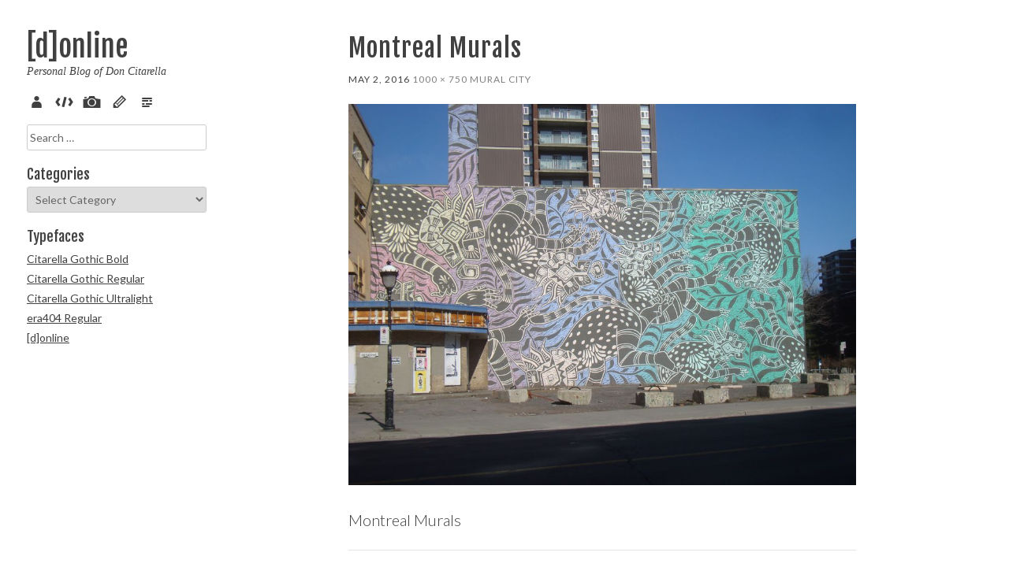

--- FILE ---
content_type: text/html; charset=UTF-8
request_url: https://don.citarella.net/2016/05/02/mural-city/thumb_2016_0416-don0011/
body_size: 9402
content:
<!DOCTYPE html>
<html lang="en-US">
<head>
<meta charset="UTF-8">
<meta name="viewport" content="width=device-width, initial-scale=1">
<meta property="fb:admins" content="40012854" />
<title>Montreal Murals | [d]online</title>
<link rel="profile" href="http://gmpg.org/xfn/11">
<link rel="pingback" href="https://don.citarella.net/xmlrpc.php">

<link rel="icon" href="https://don.citarella.net/_img/faves/favicon-16.png" sizes="16x16">
<link rel="icon" href="https://don.citarella.net/_img/faves/favicon-32.png" sizes="32x32">
<link rel="icon" href="https://don.citarella.net/_img/faves/favicon-48.png" sizes="48x48">
<link rel="icon" href="https://don.citarella.net/_img/faves/favicon-64.png" sizes="64x64">
<link rel="icon" href="https://don.citarella.net/_img/faves/favicon-128.png" sizes="128x128">
		
<!-- Windows 8 Pin app to start screen -->
<meta name="msapplication-TileColor" content="#ffffff">
<meta name="msapplication-TileImage" content="https://don.citarella.net/_img/faves/msapplication-tileimage.png">

<!-- Apple Meta Tags -->
<meta name="apple-mobile-web-app-title" content="[d]online">
<meta name="apple-mobile-web-app-capable" content="yes" />
<meta name="apple-mobile-web-app-status-bar-style" content="black-translucent" />

<!-- Standard iPhone -->
<link rel="apple-touch-icon-precomposed" sizes="57x57" href="https://don.citarella.net/_img/faves/touch-icon-iphone-57.png" />

<!-- Retina iPhone -->
<link rel="apple-touch-icon-precomposed" sizes="114x114" href="https://don.citarella.net/_img/faves/touch-icon-iphone-114.png" />

<!-- Standard iPad -->
<link rel="apple-touch-icon-precomposed" sizes="72x72" href="https://don.citarella.net/_img/faves/touch-icon-ipad-72.png" />

<!-- Retina iPad -->
<link rel="apple-touch-icon-precomposed" sizes="144x144" href="https://don.citarella.net/_img/faves/touch-icon-ipad-144.png" />

<!-- Google / Bing Verifications -->
<meta name="google-site-verification" content="yoGZybXiRmRpLtQ_F7Fjn6hTjKCXWiQCz-5lGyvCtiY" />
<meta name="msvalidate.01" content="CAA3F409FF877434571DFC25EB46EBA6" />

<script async src="//pagead2.googlesyndication.com/pagead/js/adsbygoogle.js"></script>

<!-- opengraph -->
<meta property='og:title' content='Montreal Murals'/>
<meta property='og:url' content='https://don.citarella.net/2016/05/02/mural-city/thumb_2016_0416-don0011/'/>
<meta property='og:description' content='Montreal Murals'/>

<meta name='robots' content='max-image-preview:large' />
<link rel="alternate" type="application/rss+xml" title="[d]online &raquo; Feed" href="https://don.citarella.net/feed/" />
<link rel="alternate" type="application/rss+xml" title="[d]online &raquo; Comments Feed" href="https://don.citarella.net/comments/feed/" />
<link rel="alternate" type="application/rss+xml" title="[d]online &raquo; Montreal Murals Comments Feed" href="https://don.citarella.net/2016/05/02/mural-city/thumb_2016_0416-don0011/feed/" />
<link rel="alternate" title="oEmbed (JSON)" type="application/json+oembed" href="https://don.citarella.net/wp-json/oembed/1.0/embed?url=https%3A%2F%2Fdon.citarella.net%2F2016%2F05%2F02%2Fmural-city%2Fthumb_2016_0416-don0011%2F" />
<link rel="alternate" title="oEmbed (XML)" type="text/xml+oembed" href="https://don.citarella.net/wp-json/oembed/1.0/embed?url=https%3A%2F%2Fdon.citarella.net%2F2016%2F05%2F02%2Fmural-city%2Fthumb_2016_0416-don0011%2F&#038;format=xml" />
<style id='wp-img-auto-sizes-contain-inline-css' type='text/css'>
img:is([sizes=auto i],[sizes^="auto," i]){contain-intrinsic-size:3000px 1500px}
/*# sourceURL=wp-img-auto-sizes-contain-inline-css */
</style>
<style id='wp-emoji-styles-inline-css' type='text/css'>

	img.wp-smiley, img.emoji {
		display: inline !important;
		border: none !important;
		box-shadow: none !important;
		height: 1em !important;
		width: 1em !important;
		margin: 0 0.07em !important;
		vertical-align: -0.1em !important;
		background: none !important;
		padding: 0 !important;
	}
/*# sourceURL=wp-emoji-styles-inline-css */
</style>
<style id='wp-block-library-inline-css' type='text/css'>
:root{--wp-block-synced-color:#7a00df;--wp-block-synced-color--rgb:122,0,223;--wp-bound-block-color:var(--wp-block-synced-color);--wp-editor-canvas-background:#ddd;--wp-admin-theme-color:#007cba;--wp-admin-theme-color--rgb:0,124,186;--wp-admin-theme-color-darker-10:#006ba1;--wp-admin-theme-color-darker-10--rgb:0,107,160.5;--wp-admin-theme-color-darker-20:#005a87;--wp-admin-theme-color-darker-20--rgb:0,90,135;--wp-admin-border-width-focus:2px}@media (min-resolution:192dpi){:root{--wp-admin-border-width-focus:1.5px}}.wp-element-button{cursor:pointer}:root .has-very-light-gray-background-color{background-color:#eee}:root .has-very-dark-gray-background-color{background-color:#313131}:root .has-very-light-gray-color{color:#eee}:root .has-very-dark-gray-color{color:#313131}:root .has-vivid-green-cyan-to-vivid-cyan-blue-gradient-background{background:linear-gradient(135deg,#00d084,#0693e3)}:root .has-purple-crush-gradient-background{background:linear-gradient(135deg,#34e2e4,#4721fb 50%,#ab1dfe)}:root .has-hazy-dawn-gradient-background{background:linear-gradient(135deg,#faaca8,#dad0ec)}:root .has-subdued-olive-gradient-background{background:linear-gradient(135deg,#fafae1,#67a671)}:root .has-atomic-cream-gradient-background{background:linear-gradient(135deg,#fdd79a,#004a59)}:root .has-nightshade-gradient-background{background:linear-gradient(135deg,#330968,#31cdcf)}:root .has-midnight-gradient-background{background:linear-gradient(135deg,#020381,#2874fc)}:root{--wp--preset--font-size--normal:16px;--wp--preset--font-size--huge:42px}.has-regular-font-size{font-size:1em}.has-larger-font-size{font-size:2.625em}.has-normal-font-size{font-size:var(--wp--preset--font-size--normal)}.has-huge-font-size{font-size:var(--wp--preset--font-size--huge)}.has-text-align-center{text-align:center}.has-text-align-left{text-align:left}.has-text-align-right{text-align:right}.has-fit-text{white-space:nowrap!important}#end-resizable-editor-section{display:none}.aligncenter{clear:both}.items-justified-left{justify-content:flex-start}.items-justified-center{justify-content:center}.items-justified-right{justify-content:flex-end}.items-justified-space-between{justify-content:space-between}.screen-reader-text{border:0;clip-path:inset(50%);height:1px;margin:-1px;overflow:hidden;padding:0;position:absolute;width:1px;word-wrap:normal!important}.screen-reader-text:focus{background-color:#ddd;clip-path:none;color:#444;display:block;font-size:1em;height:auto;left:5px;line-height:normal;padding:15px 23px 14px;text-decoration:none;top:5px;width:auto;z-index:100000}html :where(.has-border-color){border-style:solid}html :where([style*=border-top-color]){border-top-style:solid}html :where([style*=border-right-color]){border-right-style:solid}html :where([style*=border-bottom-color]){border-bottom-style:solid}html :where([style*=border-left-color]){border-left-style:solid}html :where([style*=border-width]){border-style:solid}html :where([style*=border-top-width]){border-top-style:solid}html :where([style*=border-right-width]){border-right-style:solid}html :where([style*=border-bottom-width]){border-bottom-style:solid}html :where([style*=border-left-width]){border-left-style:solid}html :where(img[class*=wp-image-]){height:auto;max-width:100%}:where(figure){margin:0 0 1em}html :where(.is-position-sticky){--wp-admin--admin-bar--position-offset:var(--wp-admin--admin-bar--height,0px)}@media screen and (max-width:600px){html :where(.is-position-sticky){--wp-admin--admin-bar--position-offset:0px}}

/*# sourceURL=wp-block-library-inline-css */
</style><style id='global-styles-inline-css' type='text/css'>
:root{--wp--preset--aspect-ratio--square: 1;--wp--preset--aspect-ratio--4-3: 4/3;--wp--preset--aspect-ratio--3-4: 3/4;--wp--preset--aspect-ratio--3-2: 3/2;--wp--preset--aspect-ratio--2-3: 2/3;--wp--preset--aspect-ratio--16-9: 16/9;--wp--preset--aspect-ratio--9-16: 9/16;--wp--preset--color--black: #000000;--wp--preset--color--cyan-bluish-gray: #abb8c3;--wp--preset--color--white: #ffffff;--wp--preset--color--pale-pink: #f78da7;--wp--preset--color--vivid-red: #cf2e2e;--wp--preset--color--luminous-vivid-orange: #ff6900;--wp--preset--color--luminous-vivid-amber: #fcb900;--wp--preset--color--light-green-cyan: #7bdcb5;--wp--preset--color--vivid-green-cyan: #00d084;--wp--preset--color--pale-cyan-blue: #8ed1fc;--wp--preset--color--vivid-cyan-blue: #0693e3;--wp--preset--color--vivid-purple: #9b51e0;--wp--preset--gradient--vivid-cyan-blue-to-vivid-purple: linear-gradient(135deg,rgb(6,147,227) 0%,rgb(155,81,224) 100%);--wp--preset--gradient--light-green-cyan-to-vivid-green-cyan: linear-gradient(135deg,rgb(122,220,180) 0%,rgb(0,208,130) 100%);--wp--preset--gradient--luminous-vivid-amber-to-luminous-vivid-orange: linear-gradient(135deg,rgb(252,185,0) 0%,rgb(255,105,0) 100%);--wp--preset--gradient--luminous-vivid-orange-to-vivid-red: linear-gradient(135deg,rgb(255,105,0) 0%,rgb(207,46,46) 100%);--wp--preset--gradient--very-light-gray-to-cyan-bluish-gray: linear-gradient(135deg,rgb(238,238,238) 0%,rgb(169,184,195) 100%);--wp--preset--gradient--cool-to-warm-spectrum: linear-gradient(135deg,rgb(74,234,220) 0%,rgb(151,120,209) 20%,rgb(207,42,186) 40%,rgb(238,44,130) 60%,rgb(251,105,98) 80%,rgb(254,248,76) 100%);--wp--preset--gradient--blush-light-purple: linear-gradient(135deg,rgb(255,206,236) 0%,rgb(152,150,240) 100%);--wp--preset--gradient--blush-bordeaux: linear-gradient(135deg,rgb(254,205,165) 0%,rgb(254,45,45) 50%,rgb(107,0,62) 100%);--wp--preset--gradient--luminous-dusk: linear-gradient(135deg,rgb(255,203,112) 0%,rgb(199,81,192) 50%,rgb(65,88,208) 100%);--wp--preset--gradient--pale-ocean: linear-gradient(135deg,rgb(255,245,203) 0%,rgb(182,227,212) 50%,rgb(51,167,181) 100%);--wp--preset--gradient--electric-grass: linear-gradient(135deg,rgb(202,248,128) 0%,rgb(113,206,126) 100%);--wp--preset--gradient--midnight: linear-gradient(135deg,rgb(2,3,129) 0%,rgb(40,116,252) 100%);--wp--preset--font-size--small: 13px;--wp--preset--font-size--medium: 20px;--wp--preset--font-size--large: 36px;--wp--preset--font-size--x-large: 42px;--wp--preset--spacing--20: 0.44rem;--wp--preset--spacing--30: 0.67rem;--wp--preset--spacing--40: 1rem;--wp--preset--spacing--50: 1.5rem;--wp--preset--spacing--60: 2.25rem;--wp--preset--spacing--70: 3.38rem;--wp--preset--spacing--80: 5.06rem;--wp--preset--shadow--natural: 6px 6px 9px rgba(0, 0, 0, 0.2);--wp--preset--shadow--deep: 12px 12px 50px rgba(0, 0, 0, 0.4);--wp--preset--shadow--sharp: 6px 6px 0px rgba(0, 0, 0, 0.2);--wp--preset--shadow--outlined: 6px 6px 0px -3px rgb(255, 255, 255), 6px 6px rgb(0, 0, 0);--wp--preset--shadow--crisp: 6px 6px 0px rgb(0, 0, 0);}:where(.is-layout-flex){gap: 0.5em;}:where(.is-layout-grid){gap: 0.5em;}body .is-layout-flex{display: flex;}.is-layout-flex{flex-wrap: wrap;align-items: center;}.is-layout-flex > :is(*, div){margin: 0;}body .is-layout-grid{display: grid;}.is-layout-grid > :is(*, div){margin: 0;}:where(.wp-block-columns.is-layout-flex){gap: 2em;}:where(.wp-block-columns.is-layout-grid){gap: 2em;}:where(.wp-block-post-template.is-layout-flex){gap: 1.25em;}:where(.wp-block-post-template.is-layout-grid){gap: 1.25em;}.has-black-color{color: var(--wp--preset--color--black) !important;}.has-cyan-bluish-gray-color{color: var(--wp--preset--color--cyan-bluish-gray) !important;}.has-white-color{color: var(--wp--preset--color--white) !important;}.has-pale-pink-color{color: var(--wp--preset--color--pale-pink) !important;}.has-vivid-red-color{color: var(--wp--preset--color--vivid-red) !important;}.has-luminous-vivid-orange-color{color: var(--wp--preset--color--luminous-vivid-orange) !important;}.has-luminous-vivid-amber-color{color: var(--wp--preset--color--luminous-vivid-amber) !important;}.has-light-green-cyan-color{color: var(--wp--preset--color--light-green-cyan) !important;}.has-vivid-green-cyan-color{color: var(--wp--preset--color--vivid-green-cyan) !important;}.has-pale-cyan-blue-color{color: var(--wp--preset--color--pale-cyan-blue) !important;}.has-vivid-cyan-blue-color{color: var(--wp--preset--color--vivid-cyan-blue) !important;}.has-vivid-purple-color{color: var(--wp--preset--color--vivid-purple) !important;}.has-black-background-color{background-color: var(--wp--preset--color--black) !important;}.has-cyan-bluish-gray-background-color{background-color: var(--wp--preset--color--cyan-bluish-gray) !important;}.has-white-background-color{background-color: var(--wp--preset--color--white) !important;}.has-pale-pink-background-color{background-color: var(--wp--preset--color--pale-pink) !important;}.has-vivid-red-background-color{background-color: var(--wp--preset--color--vivid-red) !important;}.has-luminous-vivid-orange-background-color{background-color: var(--wp--preset--color--luminous-vivid-orange) !important;}.has-luminous-vivid-amber-background-color{background-color: var(--wp--preset--color--luminous-vivid-amber) !important;}.has-light-green-cyan-background-color{background-color: var(--wp--preset--color--light-green-cyan) !important;}.has-vivid-green-cyan-background-color{background-color: var(--wp--preset--color--vivid-green-cyan) !important;}.has-pale-cyan-blue-background-color{background-color: var(--wp--preset--color--pale-cyan-blue) !important;}.has-vivid-cyan-blue-background-color{background-color: var(--wp--preset--color--vivid-cyan-blue) !important;}.has-vivid-purple-background-color{background-color: var(--wp--preset--color--vivid-purple) !important;}.has-black-border-color{border-color: var(--wp--preset--color--black) !important;}.has-cyan-bluish-gray-border-color{border-color: var(--wp--preset--color--cyan-bluish-gray) !important;}.has-white-border-color{border-color: var(--wp--preset--color--white) !important;}.has-pale-pink-border-color{border-color: var(--wp--preset--color--pale-pink) !important;}.has-vivid-red-border-color{border-color: var(--wp--preset--color--vivid-red) !important;}.has-luminous-vivid-orange-border-color{border-color: var(--wp--preset--color--luminous-vivid-orange) !important;}.has-luminous-vivid-amber-border-color{border-color: var(--wp--preset--color--luminous-vivid-amber) !important;}.has-light-green-cyan-border-color{border-color: var(--wp--preset--color--light-green-cyan) !important;}.has-vivid-green-cyan-border-color{border-color: var(--wp--preset--color--vivid-green-cyan) !important;}.has-pale-cyan-blue-border-color{border-color: var(--wp--preset--color--pale-cyan-blue) !important;}.has-vivid-cyan-blue-border-color{border-color: var(--wp--preset--color--vivid-cyan-blue) !important;}.has-vivid-purple-border-color{border-color: var(--wp--preset--color--vivid-purple) !important;}.has-vivid-cyan-blue-to-vivid-purple-gradient-background{background: var(--wp--preset--gradient--vivid-cyan-blue-to-vivid-purple) !important;}.has-light-green-cyan-to-vivid-green-cyan-gradient-background{background: var(--wp--preset--gradient--light-green-cyan-to-vivid-green-cyan) !important;}.has-luminous-vivid-amber-to-luminous-vivid-orange-gradient-background{background: var(--wp--preset--gradient--luminous-vivid-amber-to-luminous-vivid-orange) !important;}.has-luminous-vivid-orange-to-vivid-red-gradient-background{background: var(--wp--preset--gradient--luminous-vivid-orange-to-vivid-red) !important;}.has-very-light-gray-to-cyan-bluish-gray-gradient-background{background: var(--wp--preset--gradient--very-light-gray-to-cyan-bluish-gray) !important;}.has-cool-to-warm-spectrum-gradient-background{background: var(--wp--preset--gradient--cool-to-warm-spectrum) !important;}.has-blush-light-purple-gradient-background{background: var(--wp--preset--gradient--blush-light-purple) !important;}.has-blush-bordeaux-gradient-background{background: var(--wp--preset--gradient--blush-bordeaux) !important;}.has-luminous-dusk-gradient-background{background: var(--wp--preset--gradient--luminous-dusk) !important;}.has-pale-ocean-gradient-background{background: var(--wp--preset--gradient--pale-ocean) !important;}.has-electric-grass-gradient-background{background: var(--wp--preset--gradient--electric-grass) !important;}.has-midnight-gradient-background{background: var(--wp--preset--gradient--midnight) !important;}.has-small-font-size{font-size: var(--wp--preset--font-size--small) !important;}.has-medium-font-size{font-size: var(--wp--preset--font-size--medium) !important;}.has-large-font-size{font-size: var(--wp--preset--font-size--large) !important;}.has-x-large-font-size{font-size: var(--wp--preset--font-size--x-large) !important;}
/*# sourceURL=global-styles-inline-css */
</style>

<style id='classic-theme-styles-inline-css' type='text/css'>
/*! This file is auto-generated */
.wp-block-button__link{color:#fff;background-color:#32373c;border-radius:9999px;box-shadow:none;text-decoration:none;padding:calc(.667em + 2px) calc(1.333em + 2px);font-size:1.125em}.wp-block-file__button{background:#32373c;color:#fff;text-decoration:none}
/*# sourceURL=/wp-includes/css/classic-themes.min.css */
</style>
<link rel='stylesheet' id='zshareStyles-css' href='https://don.citarella.net/wp-content/plugins/zshare/css/zshare.css?ver=6.9' type='text/css' media='all' />
<link rel='stylesheet' id='wp-syntax-css-css' href='https://don.citarella.net/wp-content/plugins/wp-syntax/css/wp-syntax.css?ver=1.2' type='text/css' media='all' />
<link rel='stylesheet' id='fotok-style-css' href='https://don.citarella.net/wp-content/themes/donline/style.css?ver=6.9' type='text/css' media='all' />
<link rel='stylesheet' id='slb_core-css' href='https://don.citarella.net/wp-content/plugins/simple-lightbox/client/css/app.css?ver=2.9.4' type='text/css' media='all' />
<script type="text/javascript" src="https://don.citarella.net/wp-includes/js/jquery/jquery.min.js?ver=3.7.1" id="jquery-core-js"></script>
<script type="text/javascript" src="https://don.citarella.net/wp-includes/js/jquery/jquery-migrate.min.js?ver=3.4.1" id="jquery-migrate-js"></script>
<script type="text/javascript" src="https://don.citarella.net/wp-content/themes/fotok/js/jquery.fitvids.js?ver=1.1" id="fotok-fitvids-js"></script>
<link rel="https://api.w.org/" href="https://don.citarella.net/wp-json/" /><link rel="alternate" title="JSON" type="application/json" href="https://don.citarella.net/wp-json/wp/v2/media/4445" /><link rel="EditURI" type="application/rsd+xml" title="RSD" href="https://don.citarella.net/xmlrpc.php?rsd" />
<link rel="canonical" href="https://don.citarella.net/2016/05/02/mural-city/thumb_2016_0416-don0011/" />
<link rel='shortlink' href='https://don.citarella.net/?p=4445' />


<!-- Google tag (gtag.js) -->
<script async src="https://www.googletagmanager.com/gtag/js?id=G-4T19MDS9FD"></script>
<script>
  window.dataLayer = window.dataLayer || [];
  function gtag(){dataLayer.push(arguments);}
  gtag('js', new Date());
  gtag('config', 'G-4T19MDS9FD');
</script>

</head>

<body class="attachment wp-singular attachment-template-default single single-attachment postid-4445 attachmentid-4445 attachment-jpeg wp-theme-fotok wp-child-theme-donline">
<div id="page" class="hfeed site">
	
	<div class="container">
		
		<div id="site-left" class="column fifth">

			<header id="masthead" class="site-header" role="banner">
				
				
					<div class="site-branding">
						<h1 class="site-title"><a href="https://don.citarella.net/" rel="home">[d]online</a></h1>
						<h2 class="site-description">Personal Blog of Don Citarella</h2>
					</div>

				
				<nav id="site-navigation" class="main-navigation" role="navigation">
					<button class="menu-toggle">Menu</button>
					<a class="skip-link screen-reader-text" href="#content">Skip to content</a>

					<div class="menu-main-menu-container"><ul id="menu-main-menu" class="menu"><li id="menu-item-2061" class="menu-item menu-item-type-post_type menu-item-object-page menu-item-2061"><a href="https://don.citarella.net/about/" title="About Don Citarella">About</a></li>
<li id="menu-item-2064" class="menu-item menu-item-type-taxonomy menu-item-object-category menu-item-2064"><a href="https://don.citarella.net/cat/dev/code/">Code</a></li>
<li id="menu-item-2062" class="menu-item menu-item-type-taxonomy menu-item-object-category menu-item-2062"><a href="https://don.citarella.net/cat/arts/pix/">Pix</a></li>
<li id="menu-item-2063" class="menu-item menu-item-type-taxonomy menu-item-object-category menu-item-2063"><a href="https://don.citarella.net/cat/arts/sketch/">Sketch</a></li>
<li id="menu-item-2065" class="menu-item menu-item-type-taxonomy menu-item-object-category menu-item-2065"><a href="https://don.citarella.net/cat/verse/">Verse</a></li>
</ul></div>				</nav><!-- #site-navigation -->

			</header><!-- #masthead -->

			
	
	<div id="contact-sidebar" class="clear">
					<div id="contact-sidebar-1" class="widget-area" role="complementary">
				<aside id="search-4" class="widget widget_search"><form role="search" method="get" class="search-form" action="https://don.citarella.net/">
				<label>
					<span class="screen-reader-text">Search for:</span>
					<input type="search" class="search-field" placeholder="Search &hellip;" value="" name="s" />
				</label>
				<input type="submit" class="search-submit" value="Search" />
			</form></aside><aside id="categories-3" class="widget widget_categories"><h4 class="widget-title">Categories</h4><form action="https://don.citarella.net" method="get"><label class="screen-reader-text" for="cat">Categories</label><select  name='cat' id='cat' class='postform'>
	<option value='-1'>Select Category</option>
	<option class="level-0" value="1418">Advertising</option>
	<option class="level-0" value="1221">Artistic</option>
	<option class="level-1" value="1231">&nbsp;&nbsp;&nbsp;Architecture</option>
	<option class="level-1" value="3165">&nbsp;&nbsp;&nbsp;Artificial Intelligence</option>
	<option class="level-1" value="2">&nbsp;&nbsp;&nbsp;Illustrations</option>
	<option class="level-1" value="1233">&nbsp;&nbsp;&nbsp;Music</option>
	<option class="level-1" value="2936">&nbsp;&nbsp;&nbsp;Paintings</option>
	<option class="level-1" value="4">&nbsp;&nbsp;&nbsp;Pix</option>
	<option class="level-1" value="1228">&nbsp;&nbsp;&nbsp;Sculpture</option>
	<option class="level-1" value="8">&nbsp;&nbsp;&nbsp;Sketch</option>
	<option class="level-0" value="1208">Design</option>
	<option class="level-1" value="1213">&nbsp;&nbsp;&nbsp;Digital</option>
	<option class="level-1" value="1211">&nbsp;&nbsp;&nbsp;Environmental</option>
	<option class="level-1" value="1210">&nbsp;&nbsp;&nbsp;Identity</option>
	<option class="level-1" value="1216">&nbsp;&nbsp;&nbsp;Motion/3D</option>
	<option class="level-1" value="1212">&nbsp;&nbsp;&nbsp;Packaging</option>
	<option class="level-1" value="1209">&nbsp;&nbsp;&nbsp;Print</option>
	<option class="level-1" value="1707">&nbsp;&nbsp;&nbsp;Product</option>
	<option class="level-1" value="1222">&nbsp;&nbsp;&nbsp;Typography</option>
	<option class="level-0" value="1215">Development</option>
	<option class="level-1" value="1218">&nbsp;&nbsp;&nbsp;Application</option>
	<option class="level-1" value="3">&nbsp;&nbsp;&nbsp;Code</option>
	<option class="level-1" value="1219">&nbsp;&nbsp;&nbsp;Mobile</option>
	<option class="level-1" value="1226">&nbsp;&nbsp;&nbsp;Technology</option>
	<option class="level-1" value="1217">&nbsp;&nbsp;&nbsp;Web</option>
	<option class="level-0" value="1220">Literary</option>
	<option class="level-1" value="6">&nbsp;&nbsp;&nbsp;Poetry</option>
	<option class="level-1" value="7">&nbsp;&nbsp;&nbsp;Prose</option>
	<option class="level-0" value="1235">Marketing</option>
	<option class="level-0" value="1">Miscellaneous</option>
	<option class="level-1" value="1223">&nbsp;&nbsp;&nbsp;Humor</option>
	<option class="level-1" value="1227">&nbsp;&nbsp;&nbsp;Informational</option>
	<option class="level-1" value="643">&nbsp;&nbsp;&nbsp;Math.Random()</option>
	<option class="level-1" value="1225">&nbsp;&nbsp;&nbsp;New York City</option>
	<option class="level-1" value="1224">&nbsp;&nbsp;&nbsp;Rants</option>
	<option class="level-1" value="1232">&nbsp;&nbsp;&nbsp;Travel</option>
	<option class="level-0" value="1214">Strategy</option>
	<option class="level-0" value="2066">uncategorized</option>
	<option class="level-0" value="1545">Verse</option>
</select>
</form><script type="text/javascript">
/* <![CDATA[ */

( ( dropdownId ) => {
	const dropdown = document.getElementById( dropdownId );
	function onSelectChange() {
		setTimeout( () => {
			if ( 'escape' === dropdown.dataset.lastkey ) {
				return;
			}
			if ( dropdown.value && parseInt( dropdown.value ) > 0 && dropdown instanceof HTMLSelectElement ) {
				dropdown.parentElement.submit();
			}
		}, 250 );
	}
	function onKeyUp( event ) {
		if ( 'Escape' === event.key ) {
			dropdown.dataset.lastkey = 'escape';
		} else {
			delete dropdown.dataset.lastkey;
		}
	}
	function onClick() {
		delete dropdown.dataset.lastkey;
	}
	dropdown.addEventListener( 'keyup', onKeyUp );
	dropdown.addEventListener( 'click', onClick );
	dropdown.addEventListener( 'change', onSelectChange );
})( "cat" );

//# sourceURL=WP_Widget_Categories%3A%3Awidget
/* ]]> */
</script>
</aside><aside id="nav_menu-7" class="widget widget_nav_menu"><h4 class="widget-title">Typefaces</h4><div class="menu-typefaces-container"><ul id="menu-typefaces" class="menu"><li id="menu-item-4859" class="menu-item menu-item-type-post_type menu-item-object-post menu-item-4859"><a href="https://don.citarella.net/2016/10/20/citarella-gothic-bold/">Citarella Gothic Bold</a></li>
<li id="menu-item-4201" class="menu-item menu-item-type-custom menu-item-object-custom menu-item-4201"><a href="http://don.citarella.net/2015/09/17/citarella-gothic-regular/">Citarella Gothic Regular</a></li>
<li id="menu-item-3999" class="menu-item menu-item-type-custom menu-item-object-custom menu-item-3999"><a href="http://don.citarella.net/2015/01/21/citarella-gothic-ultralight/">Citarella Gothic Ultralight</a></li>
<li id="menu-item-2076" class="menu-item menu-item-type-custom menu-item-object-custom menu-item-2076"><a href="http://don.citarella.net/2011/01/29/era404-regular-typeface/">era404 Regular</a></li>
<li id="menu-item-2077" class="menu-item menu-item-type-custom menu-item-object-custom menu-item-2077"><a href="http://don.citarella.net/2009/11/09/donline-typeface/">[d]online</a></li>
</ul></div></aside>			</div><!-- .widget-area -->
			</div><!-- #contact-sidebar -->
		</div><!-- #site-left -->

		<div id="site-right" class="column four-fifths">
			
			<div id="content" class="site-content">

	<div id="primary" class="content-area image-attachment column centered">
		<main id="main" class="site-main" role="main">

			
				<article id="post-4445" class="post-4445 attachment type-attachment status-inherit hentry">
					<header class="entry-header">
						<h1 class="entry-title">Montreal Murals</h1>
						<div class="entry-meta">
							<span class="entry-date"><time class="entry-date" datetime="2016-05-02T17:12:54-05:00">May 2, 2016</time></span>

							<span class="full-size-link"><a href="https://don.citarella.net/wp-content/uploads/2016/05/thumb_2016_0416-DON0011.jpg">1000 &times; 750</a></span>

							<span class="parent-post-link"><a href="https://don.citarella.net/2016/05/02/mural-city/" rel="gallery">Mural City</a></span>
													</div><!-- .entry-meta -->
					</header><!-- .entry-header -->

					<div class="entry-content">
						<div class="entry-attachment">
							<div class="attachment">
								<a href="https://don.citarella.net/2016/05/02/mural-city/thumb_2016_0416-don0011/" rel="attachment"><img width="810" height="608" src="https://don.citarella.net/wp-content/uploads/2016/05/thumb_2016_0416-DON0011.jpg" class="attachment-810x810 size-810x810" alt="Montreal Murals" decoding="async" fetchpriority="high" srcset="https://don.citarella.net/wp-content/uploads/2016/05/thumb_2016_0416-DON0011.jpg 1000w, https://don.citarella.net/wp-content/uploads/2016/05/thumb_2016_0416-DON0011-200x150.jpg 200w, https://don.citarella.net/wp-content/uploads/2016/05/thumb_2016_0416-DON0011-645x484.jpg 645w, https://don.citarella.net/wp-content/uploads/2016/05/thumb_2016_0416-DON0011-768x576.jpg 768w, https://don.citarella.net/wp-content/uploads/2016/05/thumb_2016_0416-DON0011-600x450.jpg 600w, https://don.citarella.net/wp-content/uploads/2016/05/thumb_2016_0416-DON0011-750x563.jpg 750w" sizes="(max-width: 810px) 100vw, 810px" /></a>							</div><!-- .attachment -->

													</div><!-- .entry-attachment -->

						<p>Montreal Murals</p>
					</div><!-- .entry-content -->
				</article><!-- #post-## -->

				<nav id="image-navigation" class="navigation image-navigation">
					<div class="nav-links">
										<a href='https://don.citarella.net/2016/05/02/mural-city/thumb_2016_0417-don0001/'><div class="next-image">Next Image</div></a>					</div><!-- .nav-links -->
				</nav><!-- #image-navigation -->

				
<div id="comments" class="comments-area">

	
	
		<div id="respond" class="comment-respond">
		<h3 id="reply-title" class="comment-reply-title">Leave a Reply</h3><form action="https://don.citarella.net/wp-comments-post.php" method="post" id="commentform" class="comment-form"><p class="comment-notes"><span id="email-notes">Your email address will not be published.</span> <span class="required-field-message">Required fields are marked <span class="required">*</span></span></p><p class="comment-form-comment"><label for="comment">Comment <span class="required">*</span></label> <textarea id="comment" name="comment" cols="45" rows="8" maxlength="65525" required></textarea></p><p class="comment-form-author"><label for="author">Name <span class="required">*</span></label> <input id="author" name="author" type="text" value="" size="30" maxlength="245" autocomplete="name" required /></p>
<p class="comment-form-email"><label for="email">Email <span class="required">*</span></label> <input id="email" name="email" type="email" value="" size="30" maxlength="100" aria-describedby="email-notes" autocomplete="email" required /></p>
<p class="comment-form-url"><label for="url">Website</label> <input id="url" name="url" type="url" value="" size="30" maxlength="200" autocomplete="url" /></p>
<p class="comment-form-mailpoet">
      <label for="mailpoet_subscribe_on_comment">
        <input
          type="checkbox"
          id="mailpoet_subscribe_on_comment"
          value="1"
          name="mailpoet[subscribe_on_comment]"
        />&nbsp;Yes, add me to your mailing list
      </label>
    </p><p class="form-submit"><input name="submit" type="submit" id="submit" class="submit" value="Post Comment" /> <input type='hidden' name='comment_post_ID' value='4445' id='comment_post_ID' />
<input type='hidden' name='comment_parent' id='comment_parent' value='0' />
</p><p style="display: none;"><input type="hidden" id="akismet_comment_nonce" name="akismet_comment_nonce" value="635d37c194" /></p><p style="display: none !important;" class="akismet-fields-container" data-prefix="ak_"><label>&#916;<textarea name="ak_hp_textarea" cols="45" rows="8" maxlength="100"></textarea></label><input type="hidden" id="ak_js_1" name="ak_js" value="217"/><script>document.getElementById( "ak_js_1" ).setAttribute( "value", ( new Date() ).getTime() );</script></p></form>	</div><!-- #respond -->
	
</div><!-- #comments -->

			
		</main><!-- #main -->
	</div><!-- #primary -->


			</div><!-- #content -->

			
	
			<footer id="colophon" class="site-footer" role="contentinfo">

				<div class="site-info">

											
						<p style="text-align: right;">&copy; 2026. Don Citarella</p>
					
					
				</div><!-- .site-info -->
				
			</footer><!-- #colophon -->

		</div><!-- #site-right -->


	</div><!-- .container -->

</div><!-- #page -->

<script type="speculationrules">
{"prefetch":[{"source":"document","where":{"and":[{"href_matches":"/*"},{"not":{"href_matches":["/wp-*.php","/wp-admin/*","/wp-content/uploads/*","/wp-content/*","/wp-content/plugins/*","/wp-content/themes/donline/*","/wp-content/themes/fotok/*","/*\\?(.+)"]}},{"not":{"selector_matches":"a[rel~=\"nofollow\"]"}},{"not":{"selector_matches":".no-prefetch, .no-prefetch a"}}]},"eagerness":"conservative"}]}
</script>
<a href="#top" class="smoothup" title="Back to top"><span class="genericon genericon-collapse"></span></a>
<script type="text/javascript" src="https://don.citarella.net/wp-content/plugins/wp-syntax/js/wp-syntax.js?ver=1.2" id="wp-syntax-js-js"></script>
<script type="text/javascript" src="https://don.citarella.net/wp-includes/js/imagesloaded.min.js?ver=5.0.0" id="imagesloaded-js"></script>
<script type="text/javascript" src="https://don.citarella.net/wp-includes/js/masonry.min.js?ver=4.2.2" id="masonry-js"></script>
<script type="text/javascript" src="https://don.citarella.net/wp-content/themes/fotok/js/masonry-init.js" id="masonry-init-js"></script>
<script type="text/javascript" src="https://don.citarella.net/wp-content/themes/fotok/js/plugins.js?ver=20120206" id="fotok-plugins-js"></script>
<script type="text/javascript" src="https://don.citarella.net/wp-content/themes/fotok/js/scripts.js?ver=20130115" id="fotok-scripts-js"></script>
<script defer type="text/javascript" src="https://don.citarella.net/wp-content/plugins/akismet/_inc/akismet-frontend.js?ver=1763030739" id="akismet-frontend-js"></script>
<script id="wp-emoji-settings" type="application/json">
{"baseUrl":"https://s.w.org/images/core/emoji/17.0.2/72x72/","ext":".png","svgUrl":"https://s.w.org/images/core/emoji/17.0.2/svg/","svgExt":".svg","source":{"concatemoji":"https://don.citarella.net/wp-includes/js/wp-emoji-release.min.js?ver=6.9"}}
</script>
<script type="module">
/* <![CDATA[ */
/*! This file is auto-generated */
const a=JSON.parse(document.getElementById("wp-emoji-settings").textContent),o=(window._wpemojiSettings=a,"wpEmojiSettingsSupports"),s=["flag","emoji"];function i(e){try{var t={supportTests:e,timestamp:(new Date).valueOf()};sessionStorage.setItem(o,JSON.stringify(t))}catch(e){}}function c(e,t,n){e.clearRect(0,0,e.canvas.width,e.canvas.height),e.fillText(t,0,0);t=new Uint32Array(e.getImageData(0,0,e.canvas.width,e.canvas.height).data);e.clearRect(0,0,e.canvas.width,e.canvas.height),e.fillText(n,0,0);const a=new Uint32Array(e.getImageData(0,0,e.canvas.width,e.canvas.height).data);return t.every((e,t)=>e===a[t])}function p(e,t){e.clearRect(0,0,e.canvas.width,e.canvas.height),e.fillText(t,0,0);var n=e.getImageData(16,16,1,1);for(let e=0;e<n.data.length;e++)if(0!==n.data[e])return!1;return!0}function u(e,t,n,a){switch(t){case"flag":return n(e,"\ud83c\udff3\ufe0f\u200d\u26a7\ufe0f","\ud83c\udff3\ufe0f\u200b\u26a7\ufe0f")?!1:!n(e,"\ud83c\udde8\ud83c\uddf6","\ud83c\udde8\u200b\ud83c\uddf6")&&!n(e,"\ud83c\udff4\udb40\udc67\udb40\udc62\udb40\udc65\udb40\udc6e\udb40\udc67\udb40\udc7f","\ud83c\udff4\u200b\udb40\udc67\u200b\udb40\udc62\u200b\udb40\udc65\u200b\udb40\udc6e\u200b\udb40\udc67\u200b\udb40\udc7f");case"emoji":return!a(e,"\ud83e\u1fac8")}return!1}function f(e,t,n,a){let r;const o=(r="undefined"!=typeof WorkerGlobalScope&&self instanceof WorkerGlobalScope?new OffscreenCanvas(300,150):document.createElement("canvas")).getContext("2d",{willReadFrequently:!0}),s=(o.textBaseline="top",o.font="600 32px Arial",{});return e.forEach(e=>{s[e]=t(o,e,n,a)}),s}function r(e){var t=document.createElement("script");t.src=e,t.defer=!0,document.head.appendChild(t)}a.supports={everything:!0,everythingExceptFlag:!0},new Promise(t=>{let n=function(){try{var e=JSON.parse(sessionStorage.getItem(o));if("object"==typeof e&&"number"==typeof e.timestamp&&(new Date).valueOf()<e.timestamp+604800&&"object"==typeof e.supportTests)return e.supportTests}catch(e){}return null}();if(!n){if("undefined"!=typeof Worker&&"undefined"!=typeof OffscreenCanvas&&"undefined"!=typeof URL&&URL.createObjectURL&&"undefined"!=typeof Blob)try{var e="postMessage("+f.toString()+"("+[JSON.stringify(s),u.toString(),c.toString(),p.toString()].join(",")+"));",a=new Blob([e],{type:"text/javascript"});const r=new Worker(URL.createObjectURL(a),{name:"wpTestEmojiSupports"});return void(r.onmessage=e=>{i(n=e.data),r.terminate(),t(n)})}catch(e){}i(n=f(s,u,c,p))}t(n)}).then(e=>{for(const n in e)a.supports[n]=e[n],a.supports.everything=a.supports.everything&&a.supports[n],"flag"!==n&&(a.supports.everythingExceptFlag=a.supports.everythingExceptFlag&&a.supports[n]);var t;a.supports.everythingExceptFlag=a.supports.everythingExceptFlag&&!a.supports.flag,a.supports.everything||((t=a.source||{}).concatemoji?r(t.concatemoji):t.wpemoji&&t.twemoji&&(r(t.twemoji),r(t.wpemoji)))});
//# sourceURL=https://don.citarella.net/wp-includes/js/wp-emoji-loader.min.js
/* ]]> */
</script>
<script type="text/javascript" id="slb_context">/* <![CDATA[ */if ( !!window.jQuery ) {(function($){$(document).ready(function(){if ( !!window.SLB ) { {$.extend(SLB, {"context":["public","user_guest"]});} }})})(jQuery);}/* ]]> */</script>

</body>
</html>


--- FILE ---
content_type: text/css
request_url: https://don.citarella.net/wp-content/plugins/zshare/css/zshare.css?ver=6.9
body_size: 438
content:
.widget_zshare_widget {
	text-align: center;
	display: table;
	margin-left: auto;
	margin-right: auto;
}
.widget_zshare_widget > h1, .widget_zshare_widget > a {
	display: table-cell;
	vertical-align: top;
}

.widget_zshare_widget h1 {
	font-size: 1em;
	opacity: 0.5;
	margin: 0 !important;
	padding: 0;
}
.widget_zshare_widget a {
	border: none !important;
	outline: 0 !important;
	text-decoration: none !important;
}

div.zshare {
	width: 20px;
	height: 20px;
	transition: color 0.1s linear;
	font-family: 'Genericons';
  font-size: 18px;
  margin-right: 10px;
  color: #404040;
}
div.zshare:hover {
	color: #74a887;
}
div.zshare-twitter:before {
  content: '\f202';
}
div.zshare-facebook:before {
  content: '\f203';
}
div.zshare-linkedin:before {
  content: '\f208';
}
div.zshare-reddit:before {
	content: '\f222';
}
div.zshare-googleplus:before {
  content: '\f206';
}
div.zshare-pocket:before {
	content: '\f224';
}
div.zshare-email:before {
	content: '\f410';
}
div.zshare-print:before {
	content: '\f469';
}
div.zshare-flattr:before {
	content: '\f447';
	color: #549625;
}

